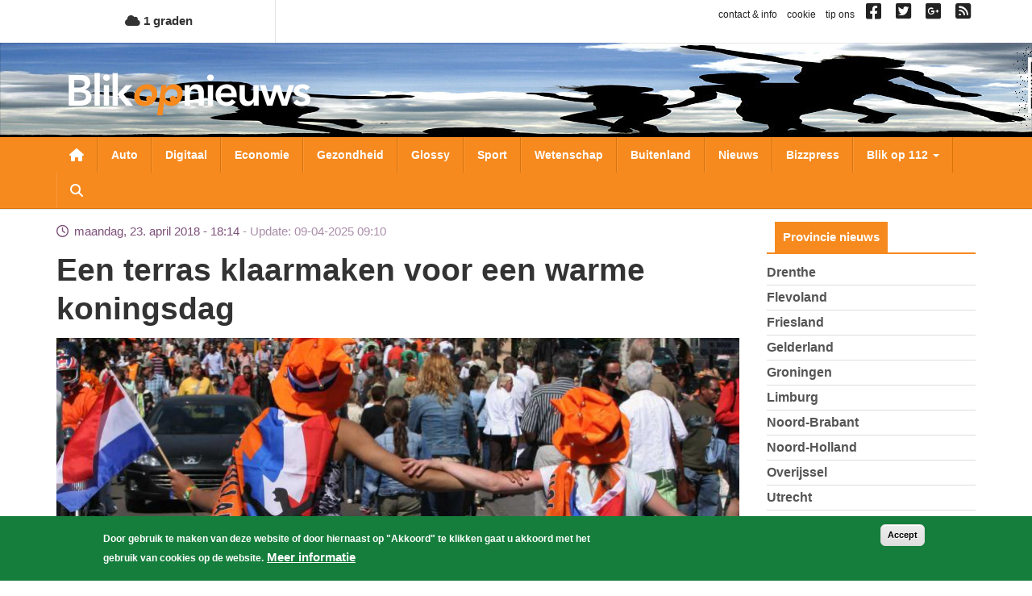

--- FILE ---
content_type: text/html; charset=utf-8
request_url: https://www.google.com/recaptcha/api2/aframe
body_size: 267
content:
<!DOCTYPE HTML><html><head><meta http-equiv="content-type" content="text/html; charset=UTF-8"></head><body><script nonce="SfcU_6l0PuPZtFNXBXIiYg">/** Anti-fraud and anti-abuse applications only. See google.com/recaptcha */ try{var clients={'sodar':'https://pagead2.googlesyndication.com/pagead/sodar?'};window.addEventListener("message",function(a){try{if(a.source===window.parent){var b=JSON.parse(a.data);var c=clients[b['id']];if(c){var d=document.createElement('img');d.src=c+b['params']+'&rc='+(localStorage.getItem("rc::a")?sessionStorage.getItem("rc::b"):"");window.document.body.appendChild(d);sessionStorage.setItem("rc::e",parseInt(sessionStorage.getItem("rc::e")||0)+1);localStorage.setItem("rc::h",'1769057194476');}}}catch(b){}});window.parent.postMessage("_grecaptcha_ready", "*");}catch(b){}</script></body></html>